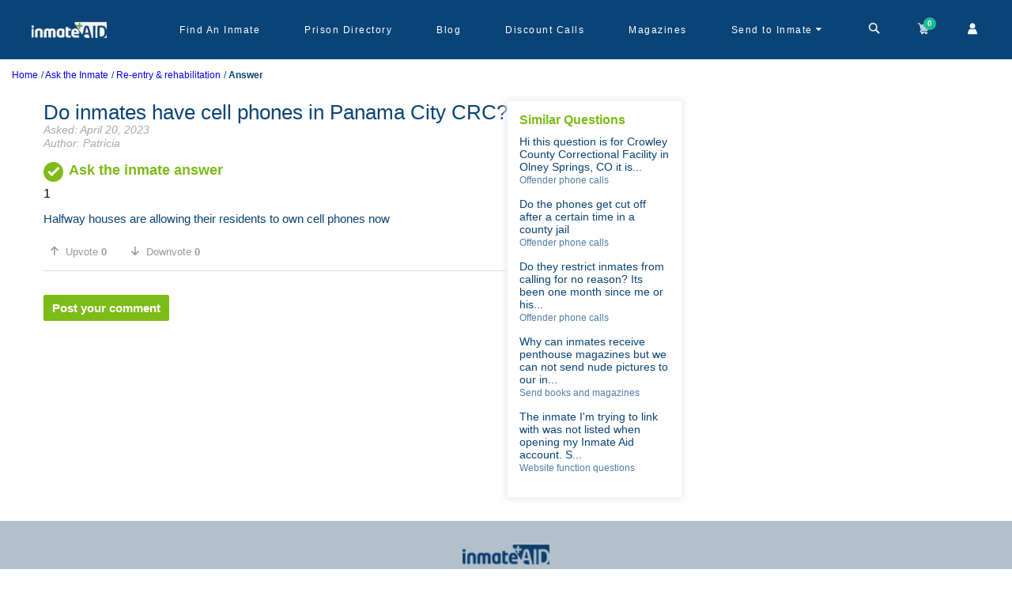

--- FILE ---
content_type: text/html; charset=utf-8
request_url: https://www.inmateaid.com/ask-the-inmate/do-inmates-have-cell-phones-in-panama-city-crc
body_size: 15777
content:
<!doctype html>
<html lang="en" amp>
  <head>
   <title>
        Do inmates have cell phones in Panama City CRC?&#13;
 - Ask the Inmate
    </title>
    <meta name="csrf-param" content="authenticity_token" />
<meta name="csrf-token" content="tpkLIpakzJBGVmZYg66g/MS3h1b5IabPi8uTeJQu5eVheTBp/Pag0+Ed3ZTXtWolxlZLnd+/fqAIHh0SXoQGXA==" />
    <meta charset="utf-8">
    <meta name="amp-experiment-token" content="{copy your token here}">
    <!-- <meta name="amp-experiment-token" content="{copy your token here}"> -->
      <link rel="canonical" href="https://www.inmateaid.com/ask-the-inmate/do-inmates-have-cell-phones-in-panama-city-crc">
    <meta name="viewport" content="width=device-width,minimum-scale=1,initial-scale=1">
    <link rel="icon" type="image/x-icon" href="https://d31xwu2ig4v9vi.cloudfront.net/r_assets/favicon-99681ba6a1cc72e0da0532a16d01f4c0991249a2a8a5c88088c74300242142d6.ico">
          <meta name="description" content="Halfway houses are allowing their residents to own cell phones now
 - InmateAid Answer">
        <meta name="keywords" content="ask question,answer,inmate,probation,parole,sentencing,release,halfway-house,prison violence, money,food,commissary, rdap, sex, inmate phone calls, facility transfer, inmate scams, release,visitation,arrest record,pardon, clemency,immigration,prison food">


    <!-- Open Graph Tags for Facebook and Instagram -->
    <!-- erb -->


    <meta property="og:site_name" content="InmateAid">
    <meta property="og:title" content="Do inmates have cell phones in Panama City CRC?&#13;
 - Ask the Inmate">
    <meta property="og:description" content="Halfway houses are allowing their residents to own cell phones now
 - InmateAid Answer">
    <meta property="og:type" content="website">
    <meta property="og:image" content="https://d3blhdga6ro23n.cloudfront.net/uploads/poster_ad/image/1/logo-dark-c.png">
    <meta property="og:url" content="https://inmateaid.com">

    <!-- Twitter Card Tags -->



    <meta name="twitter:card" content="summary_large_image">
    <meta name="twitter:site" content="@InmateAid">
    <meta name="twitter:title" content="Do inmates have cell phones in Panama City CRC?&#13;
 - Ask the Inmate">
    <meta name="twitter:description" content="Halfway houses are allowing their residents to own cell phones now
 - InmateAid Answer">
    <meta name="twitter:image" content="https://d3blhdga6ro23n.cloudfront.net/uploads/poster_ad/image/1/logo-dark-c.png">

   
    <style amp-custom>@font-face{font-family:'icomoon';src:url(https://d31xwu2ig4v9vi.cloudfront.net/r_assets/icomoon-6a907a9013d76f13cc3d58bec742c3e409166c66f69b16b5f23222f2dd37e905.eot?g3vbtu);src:url(https://d31xwu2ig4v9vi.cloudfront.net/r_assets/icomoon-6a907a9013d76f13cc3d58bec742c3e409166c66f69b16b5f23222f2dd37e905.eot?g3vbtu#iefix) format("embedded-opentype"),url(https://d31xwu2ig4v9vi.cloudfront.net/r_assets/icomoon-c89067d049a77b359d3526801f3d5fc366f55205a9ca2c55d97e9d4bc6e6b078.ttf?g3vbtu) format("truetype"),url(https://d31xwu2ig4v9vi.cloudfront.net/r_assets/icomoon-1e0edc3135046d6f7aca1be0e874e16f7e7a7af7bfbaf7f23a7fcb61cf9a3c73.woff?g3vbtu) format("woff"),url(https://d31xwu2ig4v9vi.cloudfront.net/r_assets/icomoon-be88c2c77c39e0df65ce7cbec951f8e54d3f85cfb957254cb23b71826b20a802.svg?g3vbtu#icomoon) format("svg");font-weight:normal;font-style:normal;font-display:swap}[class^="icon-"],[class*=" icon-"]{font-family:'icomoon';speak:none;font-style:normal;font-weight:normal;font-variant:normal;text-transform:none;line-height:1;-webkit-font-smoothing:antialiased;-moz-osx-font-smoothing:grayscale}@font-face{font-family:'icomoon1';src:url(https://d31xwu2ig4v9vi.cloudfront.net/r_assets/icomoon1-0f5da53efa1e46af198cb80f531576ffbf6d4a96a1b57b2467cdba9fdd46bd0b.eot?raqqd5);src:url(https://d31xwu2ig4v9vi.cloudfront.net/r_assets/icomoon1-0f5da53efa1e46af198cb80f531576ffbf6d4a96a1b57b2467cdba9fdd46bd0b.eot?raqqd5#iefix) format("embedded-opentype"),url(https://d31xwu2ig4v9vi.cloudfront.net/r_assets/icomoon1-3696708c778e10d1602b7254eb979cbd9531f724a4bc20b8a657d3840df96d36.ttf?raqqd5) format("truetype"),url(https://d31xwu2ig4v9vi.cloudfront.net/r_assets/icomoon1-b83a0a8b109cf8d3b55249e5db48f5321406c40747f3eb6b76aeedf555b84322.woff?raqqd5) format("woff"),url(https://d31xwu2ig4v9vi.cloudfront.net/r_assets/icomoon1-2578afed51a89388a5caff58eddefa25a8f6ebd8c2fba5ba245bdd2e3e539202.svg?raqqd5#icomoon1) format("svg");font-weight:normal;font-style:normal;font-display:swap}@font-face{font-family:'font-icons';src:url("https://d31xwu2ig4v9vi.cloudfront.net/font-icons.eot");src:url("https://d31xwu2ig4v9vi.cloudfront.net/font-icons.eot") format("embedded-opentype"),url("https://d31xwu2ig4v9vi.cloudfront.net/font-icons.woff") format("woff"),url("https://d31xwu2ig4v9vi.cloudfront.net/font-icons.ttf") format("truetype"),url("https://d31xwu2ig4v9vi.cloudfront.net/font-icons.svg") format("svg");font-weight:normal;font-style:normal}@font-face{font-family:'star';src:url(https://d31xwu2ig4v9vi.cloudfront.net/r_assets/star-ca35910e22f4733e84641732a67e6575365b1bfb9488718a860598e2dd88ffe1.eot?9ztt8t);src:url(https://d31xwu2ig4v9vi.cloudfront.net/r_assets/star-ca35910e22f4733e84641732a67e6575365b1bfb9488718a860598e2dd88ffe1.eot?9ztt8t#iefix) format("embedded-opentype"),url(https://d31xwu2ig4v9vi.cloudfront.net/r_assets/star-094edaad027e03c64dd3b3ed2ef755861660cfe109807ae374202feca95f4cac.ttf?9ztt8t) format("truetype"),url(https://d31xwu2ig4v9vi.cloudfront.net/r_assets/star-4df8a36f445e6881c67aed9fd4078b6c17425f9e6e482c9a75cefa680793ffac.woff?9ztt8t) format("woff"),url(https://d31xwu2ig4v9vi.cloudfront.net/r_assets/star-882f7fde41413a9d71d6a383417cf41160e12b650540ad2f99b4202045236c83.svg?9ztt8t#icomoon) format("svg");font-weight:normal;font-style:normal;font-display:block}*{-webkit-text-size-adjust:100%}.icon-star-empty,.icon-star-half,.icon-star-full{font-family:"star";speak:none;font-style:normal;font-weight:normal;font-variant:normal;text-transform:none;line-height:1;-webkit-font-smoothing:antialiased;-moz-osx-font-smoothing:grayscale}.icon-star-empty:before{content:"\e9d7"}.icon-star-half:before{content:"\e9d8"}.icon-star-full:before{content:"\e9d9"}.icon-arrow-up2,.icon-arrow-down2{font-family:"icomoon1";speak:none;font-style:normal;font-weight:normal;font-variant:normal;text-transform:none;line-height:1;-webkit-font-smoothing:antialiased;-moz-osx-font-smoothing:grayscale}.icon-arrow-up2:before{content:"\ea3a"}.icon-arrow-down2:before{content:"\ea3e"}.icon-brand:before{content:"\e909"}.icon-money:before{content:"\e90b"}.icon-newspaper-o:before{content:"\e90a"}.icon-close:before{content:"\e908"}.icon-cog:before{content:"\e907"}.icon-sign-out:before{content:"\e906"}.icon-caret-down:before{content:"\e905"}.icon-map-marker:before{content:"\e902"}.icon-child:before{content:"\e903"}.icon-mobile:before{content:"\e904"}.icon-envelope:before{content:"\e901"}.icon-bed:before{content:"\e900"}.icon-file-text:before{content:"\e922"}.icon-cart:before{content:"\e93a"}.icon-phone:before{content:"\e942"}.icon-envelop:before{content:"\e945"}.icon-user:before{content:"\e971"}.icon-search:before{content:"\e986"}.icon-google-plus:before{content:"\ea8b"}.icon-facebook:before{content:"\ea90"}.icon-twitter:before{content:"\ea96"}.icon-times:before{content:"\f2b9"}*{-webkit-text-size-adjust:100%}.row{margin-left:-15px;margin-right:-15px}.col-xs-1,.col-sm-1,.col-md-1,.col-lg-1,.col-xs-2,.col-sm-2,.col-md-2,.col-lg-2,.col-xs-3,.col-sm-3,.col-md-3,.col-lg-3,.col-xs-4,.col-sm-4,.col-md-4,.col-lg-4,.col-xs-5,.col-sm-5,.col-md-5,.col-lg-5,.col-xs-6,.col-sm-6,.col-md-6,.col-lg-6,.col-xs-7,.col-sm-7,.col-md-7,.col-lg-7,.col-xs-8,.col-sm-8,.col-md-8,.col-lg-8,.col-xs-9,.col-sm-9,.col-md-9,.col-lg-9,.col-xs-10,.col-sm-10,.col-md-10,.col-lg-10,.col-xs-11,.col-sm-11,.col-md-11,.col-lg-11,.col-xs-12,.col-sm-12,.col-md-12,.col-lg-12{position:relative;min-height:1px;padding-left:15px;padding-right:15px}.col-xs-1,.col-xs-2,.col-xs-3,.col-xs-4,.col-xs-5,.col-xs-6,.col-xs-7,.col-xs-8,.col-xs-9,.col-xs-10,.col-xs-11,.col-xs-12{float:left}.col-xs-12{width:100%}.col-xs-11{width:91.66666667%}.col-xs-10{width:83.33333333%}.col-xs-9{width:75%}.col-xs-8{width:66.66666667%}.col-xs-7{width:58.33333333%}.col-xs-6{width:50%}.col-xs-5{width:41.66666667%}.col-xs-4{width:33.33333333%}.col-xs-3{width:25%}.col-xs-2{width:16.66666667%}.col-xs-1{width:8.33333333%}@media (min-width: 768px){.col-sm-1,.col-sm-2,.col-sm-3,.col-sm-4,.col-sm-5,.col-sm-6,.col-sm-7,.col-sm-8,.col-sm-9,.col-sm-10,.col-sm-11,.col-sm-12{float:left}.col-sm-12{width:100%}.col-sm-11{width:91.66666667%}.col-sm-10{width:83.33333333%}.col-sm-9{width:75%}.col-sm-8{width:66.66666667%}.col-sm-7{width:58.33333333%}.col-sm-6{width:50%}.col-sm-5{width:41.66666667%}.col-sm-4{width:33.33333333%}.col-sm-3{width:25%}.col-sm-2{width:16.66666667%}.col-sm-1{width:8.33333333%}}@media (min-width: 992px){.col-md-1,.col-md-2,.col-md-3,.col-md-4,.col-md-5,.col-md-6,.col-md-7,.col-md-8,.col-md-9,.col-md-10,.col-md-11,.col-md-12{float:left}.col-md-12{width:100%}.col-md-11{width:91.66666667%}.col-md-10{width:83.33333333%}.col-md-9{width:75%}.col-md-8{width:66.66666667%}.col-md-7{width:58.33333333%}.col-md-6{width:50%}.col-md-5{width:41.66666667%}.col-md-4{width:33.33333333%}.col-md-3{width:25%}.col-md-2{width:16.66666667%}.col-md-1{width:8.33333333%}}@media (min-width: 1200px){.col-lg-1,.col-lg-2,.col-lg-3,.col-lg-4,.col-lg-5,.col-lg-6,.col-lg-7,.col-lg-8,.col-lg-9,.col-lg-10,.col-lg-11,.col-lg-12{float:left}.col-lg-12{width:100%}.col-lg-11{width:91.66666667%}.col-lg-10{width:83.33333333%}.col-lg-9{width:75%}.col-lg-8{width:66.66666667%}.col-lg-7{width:58.33333333%}.col-lg-6{width:50%}.col-lg-5{width:41.66666667%}.col-lg-4{width:33.33333333%}.col-lg-3{width:25%}.col-lg-2{width:16.66666667%}.col-lg-1{width:8.33333333%}}@media (min-width: 768px){.container{width:750px}}@media (min-width: 992px){.container{width:970px}}@media (min-width: 1200px){.container{width:1170px}}@media (min-width: 1200px){.hidden-lg{display:none}}@media (max-width: 1199px) and (min-width: 992px){.hidden-md{display:none}}@media (max-width: 991px) and (min-width: 768px){.hidden-sm{display:none}}@media (max-width: 767px){.hidden-xs{display:none}}.container{margin-right:auto;margin-left:auto;padding-left:15px;padding-right:15px}body{display:flex;flex-direction:column}*{margin:0;padding:0;font-family:'Nunito Sans', sans-serif}.amp-marquee{position:relative;height:40px;width:100%}@keyframes blinking{0%{background-color:#e81313}50%{background-color:#f1564b}100%{background-color:#e81313}}.amp-marquee-wrap{background-color:#b53737;color:#fff;padding:10px;height:40px;width:100%;z-index:900;display:inline-block;overflow:hidden;white-space:nowrap;animation:blinking 2s infinite;-moz-animation:blinking 2s infinite;-webkit-animation:blinking 2s infinite}@media (max-width: 768px){.amp-marquee-wrap{width:auto}}.amp-marquee-wrap p{-moz-animation:marquee 100s linear infinite;-webkit-animation:marquee 100s linear infinite;animation:marquee 100s linear infinite;font-weight:bold}@media (max-width: 768px){.amp-marquee-wrap p{-moz-animation:marquee 30s linear infinite;-webkit-animation:marquee 30s linear infinite;animation:marquee 30s linear infinite}}@-moz-keyframes marquee{0%{transform:translateX(40vh)}100%{transform:translateX(-100%)}}@-webkit-keyframes marquee{0%{transform:translateX(40vh)}100%{transform:translateX(-100%)}}@keyframes marquee{0%{-moz-transform:translateX(40vh);-webkit-transform:translateX(40vh);transform:translateX(40vh)}100%{-moz-transform:translateX(-100%);-webkit-transform:translateX(-100%);transform:translateX(-100%)}}a{text-decoration:none}.amp{min-height:calc(100vh - 230px)}.amp .marqueeeHeader{height:115px;width:100%}@media (max-width: 768px){.amp .marqueeeHeader{height:165px}}.amp .marqueeeHeader_wrap{position:fixed;top:0px;width:100%;z-index:1000}a img{border:none}img{max-width:100%}ul{margin-bottom:0px}*::-moz-placeholder{text-transform:initial}*::-webkit-placeholder{text-transform:initial}*:-ms-placeholder{text-transform:initial}.fa{display:inline-block;font:normal normal normal 14px/1 FontAwesome;font-size:inherit;text-rendering:auto;-webkit-font-smoothing:antialiased;-moz-osx-font-smoothing:grayscale}.fa-search:before{content:"\f002"}#amp-header{background-color:#0a4477;position:relative;height:75px}@media (max-width: 768px){#amp-header{height:120px}}#amp-header .sticky-head{background-color:#0a4477;z-index:1000;height:75px;width:100%}@media (max-width: 768px){#amp-header .sticky-head{height:120px}}#amp-header .navbar-wrapper{max-width:1200px;display:flex;margin:0px auto;height:75px;justify-content:space-between}@media (max-width: 992px){#amp-header .navbar-wrapper{padding:0px 20px}}#amp-header .navbar-wrapper .logo-wrapper{width:14%}#amp-header .navbar-wrapper .menu-wrapper{width:86%;display:flex;justify-content:space-between}@media (max-width: 992px){#amp-header .navbar-wrapper .menu-wrapper{display:none}}#amp-header .navbar-wrapper .menu-wrapper .menu-list{width:86%;height:100%;display:flex;align-items:center}#amp-header .navbar-wrapper .menu-wrapper .menu-list-wrap{display:flex;list-style:none;font-family:'Nunito Sans', sans-serif;width:96%;height:100%;justify-content:space-between}#amp-header .navbar-wrapper .menu-wrapper .menu-list-wrap li{position:relative;height:100%;cursor:pointer;display:flex;align-items:center;padding:0px 19px}#amp-header .navbar-wrapper .menu-wrapper .menu-list-wrap li a{color:#fff;font-size:12px;text-decoration:unset;letter-spacing:1.5px}#amp-header .navbar-wrapper .menu-wrapper .menu-list-wrap li:hover a{color:#fffc}#amp-header .navbar-wrapper .menu-wrapper .menu-list-wrap li .dropdown-warp{width:254px;min-height:150px;background-color:#fff;position:absolute;z-index:100;left:-48px;top:60px;border-radius:5px;visibility:hidden}#amp-header .navbar-wrapper .menu-wrapper .menu-list-wrap li .dropdown-warp ul{list-style:none;padding:20px;display:flex;flex-direction:column;justify-content:center}#amp-header .navbar-wrapper .menu-wrapper .menu-list-wrap li .dropdown-warp ul li{display:block;padding:8px 0px}#amp-header .navbar-wrapper .menu-wrapper .menu-list-wrap li .dropdown-warp ul li a{color:#1f8de6;font-size:12px}#amp-header .navbar-wrapper .menu-wrapper .menu-list-wrap li .dropdown-warp:before{content:'';position:absolute;top:4px;right:90px;width:0;height:0;border-top:70px solid #FFFFFF;border-right:70px solid #FFFFFF;border-bottom:6px solid transparent;border-left:6px solid transparent;-webkit-transform:rotate(-45deg);transform:rotate(-45deg)}#amp-header .navbar-wrapper .menu-wrapper .menu-list-wrap li:hover .dropdown-warp{visibility:visible;transform:scale(1);transition:all 0.15s ease-out 0s}#amp-header .navbar-wrapper .menu-wrapper .account-header-wrap{position:relative;padding:0px 10px;height:75px;display:flex;align-items:center;cursor:pointer}#amp-header .navbar-wrapper .menu-wrapper .account-header-wrap .icon-caret-down:before{content:"\e905";color:#fff;cursor:pointer}#amp-header .navbar-wrapper .menu-wrapper .account-header-wrap .dropdown-warp{width:195px;max-height:140px;background-color:#fff;position:absolute;z-index:100;left:-63px;top:67px;border-radius:5px;visibility:hidden}#amp-header .navbar-wrapper .menu-wrapper .account-header-wrap .dropdown-warp ul{list-style:none;padding:20px 10px;display:flex;flex-direction:column;justify-content:center}#amp-header .navbar-wrapper .menu-wrapper .account-header-wrap .dropdown-warp ul li{display:block;padding:8px 0px}#amp-header .navbar-wrapper .menu-wrapper .account-header-wrap .dropdown-warp ul li a{color:#1f8de6;font-size:12px}#amp-header .navbar-wrapper .menu-wrapper .account-header-wrap .dropdown-warp:before{content:'';position:absolute;top:4px;right:64px;width:0;height:0;border-top:70px solid #FFFFFF;border-right:70px solid #FFFFFF;border-bottom:6px solid transparent;border-left:6px solid transparent;-webkit-transform:rotate(-45deg);transform:rotate(-45deg)}#amp-header .navbar-wrapper .menu-wrapper .account-header-wrap:hover .dropdown-warp{visibility:visible;transform:scale(1);transition:all 0.15s ease-out 0s}#amp-header .navbar-wrapper .menu-wrapper .top-cart-wrap{width:14%;height:75px;display:flex;align-items:center;justify-content:space-between}#amp-header .navbar-wrapper .menu-wrapper .top-cart-wrap a{color:#fff;text-decoration:unset;position:relative;cursor:pointer}#amp-header .navbar-wrapper .menu-wrapper .top-cart-wrap a .badge{display:block;position:absolute;top:-4px;left:auto;right:-6px;font-size:10px;color:#FFF;text-shadow:1px 1px 1px rgba(0,0,0,0.2);width:16px;height:16px;line-height:16px;text-align:center;background-color:#1ABC9C;border-radius:50%;font-weight:bold}#amp-header .navbar-wrapper .menu-mobile-wrap{display:none}@media (max-width: 992px){#amp-header .navbar-wrapper .menu-mobile-wrap{height:100%;display:flex;align-items:center;color:#fff;font-size:22px;cursor:pointer}}#amp-header .mobile-cart-wrap{background-color:#2284d2}#amp-header .mobile-cart-wrap .icons-mobile-wrap{height:50px;align-items:center;justify-content:space-between;color:#fff;font-weight:bold;display:none}@media (max-width: 992px){#amp-header .mobile-cart-wrap .icons-mobile-wrap{display:flex}}#amp-header .mobile-cart-wrap .icons-mobile-wrap .cart-menu{width:33%;border-right:1px solid #ccc;text-align:center;font-size:14px;font-family:'Nunito Sans', sans-serif;cursor:pointer;display:flex;align-items:center;justify-content:center;position:relative}#amp-header .mobile-cart-wrap .icons-mobile-wrap .cart-menu i{padding-right:5px}#amp-header .mobile-cart-wrap .icons-mobile-wrap .cart-menu .icon-caret-down:before{padding:0px 4px}#amp-header .mobile-cart-wrap .icons-mobile-wrap .cart-menu .dropdown-warp{width:145px;min-height:100px;background-color:#fff;position:absolute;z-index:100;left:-42px;top:36px;border-radius:5px;visibility:hidden}@media (max-width: 992px) and (min-width: 768px){#amp-header .mobile-cart-wrap .icons-mobile-wrap .cart-menu .dropdown-warp{left:80px}}#amp-header .mobile-cart-wrap .icons-mobile-wrap .cart-menu .dropdown-warp ul{list-style:none;padding:20px 10px;display:flex;flex-direction:column;justify-content:center}#amp-header .mobile-cart-wrap .icons-mobile-wrap .cart-menu .dropdown-warp ul li{display:block;padding:4px 0px}#amp-header .mobile-cart-wrap .icons-mobile-wrap .cart-menu .dropdown-warp ul li a{color:#1f8de6;font-size:12px;display:block;text-align:left}#amp-header .mobile-cart-wrap .icons-mobile-wrap .cart-menu .dropdown-warp:before{content:'';position:absolute;top:4px;right:37px;width:0;height:0;border-top:55px solid #FFFFFF;border-right:55px solid #FFFFFF;border-bottom:6px solid transparent;border-left:6px solid transparent;-webkit-transform:rotate(-45deg);transform:rotate(-45deg);z-index:-1}#amp-header .mobile-cart-wrap .icons-mobile-wrap .cart-menu:hover .dropdown-warp{visibility:visible;transform:scale(1);transition:all 0.15s ease-out 0s}#amp-header .mobile-cart-wrap .icons-mobile-wrap .cart-menu a{color:#fff;display:flex;align-items:center}#amp-header .mobile-cart-wrap .icons-mobile-wrap .cart-menu amp-img{margin:0px 4px}#amp-header .mobile-cart-wrap .icons-mobile-wrap .cart-menu .cart-img{position:relative}#amp-header .mobile-cart-wrap .icons-mobile-wrap .cart-menu .cart-number{display:flex;position:absolute;top:-14px;right:-4px;font-size:10px;color:#FFF;width:18px;height:18px;background-color:#1ABC9C;border-radius:50%;align-items:center;justify-content:center}#amp-header .mobile-cart-wrap .icons-mobile-wrap .cart-menu:last-child{border-right:unset}#amp-header .mobile-cart-wrap .categories-wrapper{padding:8px;position:relative}#amp-header .mobile-cart-wrap .categories-wrapper .heading{color:#fff;font-size:15px;text-align:center;font-weight:bold;font-family:sans-serif;padding:0px 0px 5px}#amp-header .mobile-cart-wrap .categories-wrapper .search-by-filter{display:flex;width:280px;flex-wrap:wrap;justify-content:center;margin:0px auto}#amp-header .mobile-cart-wrap .categories-wrapper .search-by-filter input[type=radio]{display:none}#amp-header .mobile-cart-wrap .categories-wrapper .search-by-filter .filters-btn{padding:3px 10px;background-color:#0a67b7;color:#fff;margin:0px 5px 5px 0px;border-radius:15px;font-size:12px;font-weight:bold}#amp-header .mobile-cart-wrap .categories-wrapper .search-by-filter input[type=radio]:checked+label{background-color:#76a21d}#amp-header .mobile-cart-wrap .categories-wrapper .search-input{text-align:center;position:relative;width:300px;margin:0px auto}#amp-header .mobile-cart-wrap .categories-wrapper .search-input input{padding:10px 20px;background-color:#fff;width:300px;border-radius:10px}#amp-header .mobile-cart-wrap .categories-wrapper .search-input .search-icon{position:absolute;top:8px;right:12px;background:transparent;border:unset;background:unset}#amp-header .mobile-cart-wrap .categories-wrapper .search-input .search-icon i{color:#208de5;font-size:20px}#amp-header .mobile-cart-wrap .categories-wrapper .close-btn-search{position:absolute;right:8px;top:8px;width:32px;height:32px}#amp-header .mobile-cart-wrap .categories-wrapper .close-btn-search:before,#amp-header .mobile-cart-wrap .categories-wrapper .close-btn-search:after{position:absolute;left:15px;content:' ';height:24px;width:2px;background-color:#fff}#amp-header .mobile-cart-wrap .categories-wrapper .close-btn-search:before{transform:rotate(45deg)}#amp-header .mobile-cart-wrap .categories-wrapper .close-btn-search:after{transform:rotate(-45deg)}#amp-header .menu-pop-up{background-color:#fff;border-radius:6px;width:92%;position:absolute;top:15px;z-index:100;left:15px;font-family:sans-serif}@media (max-width: 768px){#amp-header .menu-pop-up{background-color:rgba(0,0,0,0.9);position:absolute;top:0px;right:0px;left:unset;height:100%}}#amp-header .menu-pop-up ul{list-style:none;padding:0px 15px}@media (max-width: 768px){#amp-header .menu-pop-up ul{padding:0px 35px 20px}}#amp-header .menu-pop-up ul li{padding:3px 0px}@media (max-width: 768px){#amp-header .menu-pop-up ul li{padding:13px 0px}}#amp-header .menu-pop-up ul li a{color:#ccc;font-size:12px}@media (max-width: 768px){#amp-header .menu-pop-up ul li a{font-size:18px}}#amp-header .menu-pop-up .popup-close{position:absolute;right:15px;top:25px;width:32px;height:32px}#amp-header .menu-pop-up .popup-close:before,#amp-header .menu-pop-up .popup-close:after{position:absolute;left:15px;content:' ';height:24px;width:2px;background-color:#208de5}#amp-header .menu-pop-up .popup-close:before{transform:rotate(45deg);background-color:#ccc}#amp-header .menu-pop-up .popup-close:after{transform:rotate(-45deg);background-color:#ccc}@media (max-width: 768px){#amp-header .menu-pop-up-img{padding-left:35px}}#amp-header #search-web-wrap{width:88%;display:flex;align-items:center;position:relative;justify-content:center}#amp-header #search-web-wrap .cross-time{position:absolute;right:8px;top:8px;width:32px;height:32px}#amp-header #search-web-wrap .cross-time:before,#amp-header #search-web-wrap .cross-time:after{position:absolute;left:15px;content:' ';height:24px;width:2px;background-color:#fff;color:#fff;top:15px}#amp-header #search-web-wrap .cross-time:before{transform:rotate(45deg)}#amp-header #search-web-wrap .cross-time:after{transform:rotate(-45deg)}#amp-header #search-web-wrap select{border:unset;height:32px;padding:0px 10px;border-radius:5px 0px 0px 5px;background-color:#f1eeee;color:#67b1ed;font-size:13px;font-weight:bold}#amp-header #search-web-wrap .input-field{position:relative}#amp-header #search-web-wrap .input-field input{width:450px;height:32px;padding:0px 10px;border:unset;border-radius:0px 5px 5px 0px}#amp-header #search-web-wrap .input-field .search-icon{position:absolute;position:absolute;top:9px;right:8px;color:#67b1ed;border:unset;background-color:unset}#amp-header #search-web-wrap .cross-time{position:absolute;color:#fff;right:0;font-family:sans-serif;cursor:pointer}.flash-wrap{text-align:center;padding:12px;position:absolute;top:0;width:100%;background:#4CAF50;color:#fff;z-index:1000}.flash-wrap .icon-checkmark{position:absolute;left:20px;cursor:pointer;width:20px;height:20px;border-radius:50%;display:flex;justify-content:center;align-items:center;font-size:10px;font-weight:bold}.flash-wrap .icon-close{position:absolute;right:20px;cursor:pointer;width:15px;height:15px;border-radius:50%;display:flex;justify-content:center;align-items:center;font-size:10px;top:10px}.error .icon-checkmark{border:3px solid #d9605e;color:#d9605e}.error .icon-close{color:#f2cece;background-color:#d35d5d}.notice .icon-checkmark{border:3px solid #5db75d;color:#5db75d}.notice .icon-close{background:#5db75d;color:#d5edcd}.notice{color:#5db75d;background-color:#d5edcd}.error{color:#d35d5d;background-color:#f2cece}.clearfix:before,.clearfix:after,.row:before,.row:after{content:" ";display:table}.clearfix:after,.row:after{clear:both}#footer-amp{position:relative;background-color:#DEF0FF;height:auto}#copyrights{padding:30px 0 20px;background-color:#DDD;font-size:14px;line-height:1.8;height:100%}#copyrights .logo-wrap{text-align:center}#copyrights .link-list-wrap{display:flex;max-width:1000px;flex-wrap:wrap;margin:0px auto;justify-content:center;padding:10px 0px}#copyrights .link-list-wrap .menu-list-name{margin:8px 0px}#copyrights .link-list-wrap .menu-list-name a{color:#094477;font-family:sans-serif;padding:4px 0px;text-decoration:none}#copyrights .link-list-wrap .menu-list-name:after{content:'/';padding:0px 10px;color:#094477}#copyrights .link-list-wrap .menu-list-name:last-child:after{content:" "}#copyrights .footer-socialicons-wrap{display:flex;justify-content:center;align-items:center;margin:10px 0px}#copyrights .footer-socialicons-wrap a{padding:0px 10px}#copyrights .footer-copyright{text-align:center;color:#094477;font-family:sans-serif;font-size:19px;line-height:1}.center-seal{display:flex;justify-content:center;align-items:center;height:10vh}#footer-amp .dark{background-color:#becbd4;color:#444;border-top-color:rgba(0,0,0,0.2)}.dark #copyrights{background-color:rgba(0,0,0,0.2);color:rgba(0,0,0,0.5);text-shadow:1px 1px 1px rgba(0,0,0,0.1)}*{-webkit-box-sizing:border-box;-moz-box-sizing:border-box;box-sizing:border-box}@media only screen and (max-width: 768px){#footer{height:430px;min-height:430px}}.noborder{border:none}.nopadding{padding:0}.pb-box{position:relative;margin-top:20px;padding:0 0 0 80px}.pb-box:first-child{margin-top:0}.pb-box .pb-icon{display:block;position:absolute;width:100%;height:45px;top:0;left:0}.pb-box .pb-icon a,.pb-box .pb-icon i,.pb-box .pb-icon img{display:block;position:relative;width:100%;height:100%;color:#FFF}.apb-box .apb-icon a,.apb-box .apb-icon i{display:block;position:relative;width:100%;height:100%;color:#FFF}.pb-box .pb-icon a,.pb-box .pb-icon i,.pb-box .pb-icon img::after{background:url("https://d31xwu2ig4v9vi.cloudfront.net/home/arrow-right.png");background-repeat:no-repeat;background-attachment:scroll;background-position:100% 100%;background-size:contain;background-color:transparent}.apb-box .apb-icon a,.apb-box .apb-icon i{background:url("https://d31xwu2ig4v9vi.cloudfront.net/r_assets/home/blue-btn-ef632d2b40c04caaafedbd46ada31a5dd07438302736178bf9d296c4e16a479f.png");background-repeat:no-repeat;background-attachment:scroll;background-position:100% 100%;background-size:contain;background-color:transparent}.pb-box .pb-icon a,.pb-box .pb-icon i{background:url("https://d31xwu2ig4v9vi.cloudfront.net/r_assets/home/blue-btn-ef632d2b40c04caaafedbd46ada31a5dd07438302736178bf9d296c4e16a479f.png");background-repeat:no-repeat;background-attachment:scroll;background-position:100% 100%;background-size:contain;background-color:transparent}.pb-box .pb-icon a,.pb-box .pb-icon i{background:url("https://d31xwu2ig4v9vi.cloudfront.net/r_assets/home/arrow-4a1797d5bc35062338069bc1201e8ca0c33e42a6cad9640bea733ea547605bfa.png");background-repeat:no-repeat;background-attachment:scroll;background-position:100% 100%;background-size:contain;background-color:transparent;border-radius:3px;padding:0}.apb-box .apb-icon a{background:url("https://d31xwu2ig4v9vi.cloudfront.net/r_assets/home/blue-btn-ef632d2b40c04caaafedbd46ada31a5dd07438302736178bf9d296c4e16a479f.png");background-repeat:no-repeat;background-attachment:scroll;background-position:100% 100%;background-size:contain;background-color:transparent;border-radius:3px;padding:0}.pb-box .pb-icon i,.pb-box .pb-icon img{border-radius:50%;background-color:#749a02}.pb-box .pb-icon i{font-size:14px;text-align:left;line-height:24px;padding-left:20px}.apb-box .apb-icon i{font-style:normal;font-weight:500;font-size:14px;text-align:left;line-height:24px;padding-left:20px}.color-gre{background-color:#97C1E9}.pb-box.pb-rounded .pb-icon{border-radius:3px}.apb-box.apb-rounded .apb-icon{border-radius:3px}.pb-box.pb-rounded .pb-icon i,.pb-box.pb-rounded .pb-icon img{border-radius:3px}.apb-box.apb-rounded .apb-icon i{border-radius:3px}.pb-box.pb-light .pb-icon i,.pb-box.pb-light .pb-icon img{background-color:#76a21d;color:#fff}.apb-box.apb-light .apb-icon i{background-color:#76a21d;color:#fff}.pb-box.pb-light .pb-icon i{line-height:45px;font-style:normal}.pb-effect .pb-icon i{z-index:1}.apb-effect .apb-icon i{z-index:1}.pb-effect .pb-icon i:after{pointer-events:none;position:absolute;width:100%;height:100%;border-radius:50%;content:'';-webkit-box-sizing:content-box;-moz-box-sizing:content-box;box-sizing:content-box}.apb-effect .apb-icon i:after{pointer-events:none;position:absolute;width:100%;height:100%;border-radius:50%;content:'';-webkit-box-sizing:content-box;-moz-box-sizing:content-box;box-sizing:content-box}.pb-rounded.pb-effect .pb-icon i:after{border-radius:3px}.apb-rounded.apb-effect .apb-icon i:after{border-radius:3px}.pb-effect .pb-icon i{-webkit-transition:background-color 0.3s, color 0.3s;-o-transition:background-color 0.3s, color 0.3s;transition:background-color 0.3s, color 0.3s}.apb-effect .apb-icon i{-webkit-transition:background-color 0.3s, color 0.3s;-o-transition:background-color 0.3s, color 0.3s;transition:background-color 0.3s, color 0.3s}.pb-effect .pb-icon i:after{top:-3px;left:-3px;padding:3px;box-shadow:0 0 0 3px #0a4477;-webkit-transition:-webkit-transform 0.3s, opacity 0.3s;-webkit-transform:scale(0.8);-moz-transition:-moz-transform 0.3s, opacity 0.3s;-moz-transform:scale(0.8);-ms-transform:scale(0.8);transition:transform 0.3s, opacity 0.3s;transform:scale(0.8);opacity:0}.apb-effect .apb-icon i:after{top:-3px;left:-3px;padding:3px;box-shadow:0 0 0 3px #0a4477;-webkit-transition:-webkit-transform 0.3s, opacity 0.3s;-webkit-transform:scale(0.8);-moz-transition:-moz-transform 0.3s, opacity 0.3s;-moz-transform:scale(0.8);-ms-transform:scale(0.8);transition:transform 0.3s, opacity 0.3s;transform:scale(0.8);opacity:0}.pb-effect .pb-icon i:hover,.pb-effect:hover .pb-icon i{background-color:#749a02;color:#FFF}.apb-effect .apb-icon i:hover,.apb-effect:hover .apb-icon i{background-color:#749a02;color:#FFF}.pb-effect .pb-icon i:hover,.pb-effect:hover .pb-icon i{background-color:#749a02;color:#FFF}.apb-effect .apb-icon i:hover,.apb-effect:hover .apb-icon i{background-color:#749a02;color:#FFF}.pb-effect .pb-icon i:hover:after,.pb-effect:hover .pb-icon i:after{-webkit-transform:scale(1);-moz-transform:scale(1);-ms-transform:scale(1);transform:scale(1);opacity:1}.apb-effect .apb-icon i:hover:after,.apb-effect:hover .apb-icon i:after{-webkit-transform:scale(1);-moz-transform:scale(1);-ms-transform:scale(1);transform:scale(1);opacity:1}.i-alt{background-image:url("https://d31xwu2ig4v9vi.cloudfront.net/r_assets/home/icons/iconalt-361017d06db35a5760aca46eb1d07db22ea1b3389c1ce52ee5e21973dc67a307.svg");background-position:center center;background-size:100% 100%}.sidebar-widgets-wrap{position:relative}.facility-panel .sidebarpb ul li{display:inline-block;padding:13px 4px}.facility-panel .sidebarpb ul li{display:inline-block;width:49%}.facility-panel .sidebarpb{margin-top:15px}.facility-panel .sidebarpb .apb-box .apb-icon,.facility-panel .sidebarpb .pb-box .pb-icon{height:45px}.facility-panel .sidebar-widgets-wrap{height:100%;margin:0 auto;overflow:initial;position:relative}.facility-panel .sidebar-widgets-wrap{display:block}#connect-mg-btn{border:medium none;height:auto;width:113px;padding-top:6px;margin-left:-7px}@media screen and (max-width: 1024px){.facility-page .facility-panel .sidebarpb ul li{width:100%}.prison-facility-details{max-height:auto}}@media screen and (max-width: 767px){.sidebar-widgets-wrap{display:none}.sidebarpb{display:block}}.amp-container{margin-right:auto;margin-left:auto;padding-left:40px;padding-right:40px;background-color:#F3F4F9;height:100%}.amp-breadscrum-container{padding:10px 0}.amp-breadscrum li{display:inline-block;color:#0a4477;font-size:12px}.amp-breadscrum li a:visited{color:#0a4477}.amp-breadscrum li:before{content:" / "}.amp-breadscrum li:first-child:before{content:""}.text-right{text-align:right}.question-time{color:#bbbbbb;font-size:14px;padding:15px 35px 10px 15px}.faq-clock{background:url("https://d31xwu2ig4v9vi.cloudfront.net/r_assets/clock-25c202c975a01fddf00898486f16aa2dcbe381973be25eef080db21007424484.png") no-repeat;background-size:15px;padding-left:20px}.similar-questions{margin:5px 0 48px;padding:0 0 0 15px;list-style:none;display:inline-block;width:100%;float:left}.similar-questions .title{color:#495970;font-size:16px}.similar-questions li{margin:0 0 15px;border-bottom:1px solid #ccc}.similar-questions a{color:#40b6db}.similar-questions a.similar-question-category{color:#495970;font-style:italic;font-size:14px;padding-top:3px}.question-bit{border:1px solid #eef0f3;border-radius:4px;margin-bottom:20px;background:white;text-align:justify}.question-bit .heading h1{display:inline;font-size:16px;color:#495970}.question-bit .question-title{font-size:18px;line-height:120%;color:#495970;border-left:2px solid #27b0d8;margin:0 0 20px -1px;padding:0 20px}.askQuest{color:#333;font-family:montserrat,sans-serif;font-size:16px;font-weight:normal;line-height:150%;margin:20px 0 28px 0px}.answer-bit{position:relative;margin-bottom:30px}.answer-header{background-color:#e7f2d3;border-top-left-radius:3px;border-top-right-radius:3px;color:#495970;border:1px solid #d9e6c9;padding:15px 20px;font-size:20px}.answer-bit .content{background:white;border-bottom-left-radius:3px;border-bottom-right-radius:3px;border:1px solid #eef0f3;padding:20px 30px 10px;min-height:120px}.answer-clipboard{display:inline;float:left;height:70px;width:51px;margin:0 15px 10px 0;background:url("https://d31xwu2ig4v9vi.cloudfront.net/r_assets/askinmate/answer-clipboard-d5144571dff98de2e65a1a6c13b3cad58bfc6137608a4e5bb09468b590b0087e.png") no-repeat center}.answer-bit .answer-body{display:inline-block;width:calc(100% - 70px);vertical-align:middle;text-align:justify}.answer-body p{line-height:150%}.full-box{background:#fff none repeat scroll 0 0;border-radius:3px;display:block;padding:10px 20px 25px}.sidebarpb ul li{display:inline-block;width:49%;padding:13px 4px}.question-bit .heading{padding:15px;font-size:15px;color:#495970}@media (max-width: 992px){.amp-top-ad,.similar-questions-wrapper{display:none}}@media (max-width: 600px){.sidebarpb ul li{width:100%}.amp-container{padding-left:10px;padding-right:10px}.answer-bit .answer-body{display:block;width:100%}}@media (min-width: 992px){.similar-questions-mob-wrapper{display:none}}.reply-section{margin-left:20px;padding:10px;background:#eeeeee;margin-right:10px;margin-top:5px;color:#999;border-radius:5px}.ati-bg{background:#fff}.breadcrumb-wrapper{width:100%;padding:0 15px}.container{max-width:1170px;margin:0 auto}@media (min-width: 992px){.container{width:100%}}.ati-wrapper{display:flex;padding:0 0 30px;font-family:"Montserrat", sans-serif}.left-wrapper{width:calc( 100% - 220px);padding-right:60px}.right-wrapper{width:220px}.question-wrapper{padding:15px 0}.question{color:#0a4376;font-size:26px;line-height:1.1;margin:0;font-family:"Montserrat", sans-serif;font-weight:300}.question-date{color:#999;font-size:12px;margin-top:8px}.answer-wrapper{padding:15px 0}.answer-label{color:#7dbb16;font-size:18px;font-weight:bold;position:relative;padding-left:32px;margin-bottom:10px;font-family:"Montserrat", sans-serif}.tick-mark{width:25px;height:25px;border-radius:50%;background:#7dbb16;position:absolute;left:0;top:0}.tick-mark:before{position:absolute;height:14px;width:3px;background:#fff;content:'';left:13px;top:5px;transform:rotate(45deg)}.tick-mark:after{position:absolute;height:6px;width:3px;background:#fff;content:'';left:7px;top:11px;transform:rotate(-45deg)}.answer{color:#0a4376;font-size:16px;font-family:"Montserrat", sans-serif}.answer .markdown_to_html p{font-family:"Montserrat", sans-serif;color:#0a4376;font-weight:400;line-height:1.7;font-size:15px}.score-section{display:flex;padding:10px 0 0}.score-section.same-user .score-item{pointer-events:none}.score-item{margin-right:15px;border:0;padding:5px 7px;font-size:13px;background:transparent;color:#999;cursor:pointer}.score-item i{padding-right:4px}.score-label{font-family:"Montserrat", sans-serif;font-size:12px;font-style:italic;color:#999}.score-value{font-weight:bold;font-family:"Montserrat", sans-serif}.upvote:hover,.downvote:hover{color:#999;background:#fff;border-radius:10px;box-shadow:0px 1px 5px 1px #aaa}.upvote1:hover,.downvote1:hover{color:#999;background:#fff;border-radius:10px;box-shadow:0px 1px 5px 1px #aaa}.comment-form-wrapper{padding:25px 0 15px;border-top:1px solid #ddd}.comment-input{padding:10px;border:1px solid #ddd;width:80%;min-height:100px;font-size:14px;resize:none;font-family:"Montserrat", sans-serif}.post-comment-btn{display:block;margin-top:5px;background:#7dbb16;border:1px solid #7dbb16;color:#fff;font-weight:bold;border-radius:2px;padding:7px 10px;font-size:15px;font-family:"Montserrat", sans-serif;cursor:pointer}.comment-list-wrapper{padding:15px 0}.comment-list-wrapper .answer-wrapper{padding-left:20px}.comment-list-wrapper .answer-wrapper:nth-child(odd){background:#f7f7f7}.comment-list-wrapper .answer-wrapper:nth-child(odd) .replace-upvote-score-value{background:#f7f7f7}.comment-list-wrapper .answer-wrapper:nth-child(odd) .replace-downvote-score-value{background:#f7f7f7}.comment-label{color:#0a4376;font-size:24px;font-weight:bold;font-family:"Montserrat", sans-serif;border-bottom:1px solid #ddd}.similar-question-list{box-shadow:0px 0px 8px 3px #eee;padding:15px;margin-top:15px}.similar-question-heading{color:#7dbb16;font-weight:bold;font-size:16px;margin-bottom:10px;font-family:"Montserrat", sans-serif}.similar-question-item{margin-bottom:15px}.similar-question{color:#0a4376;font-weight:300;font-size:14px;font-family:"Montserrat", sans-serif}.similar-question-category{font-size:12px;margin-top:2px;color:#507da6;font-family:"Montserrat", sans-serif}.show-date-wrap{font-size:14px;color:#a9a9a9;font-style:italic}.hidden-radio{opacity:0;position:absolute}.amp-vote-wrapper{position:relative}.replace-upvote-score-value{position:absolute;top:2%;font-size:13px;color:#999;background:#fff;padding:2px;cursor:pointer;left:32%}.replace-downvote-score-value{position:absolute;top:0;right:20px;font-size:13px;color:#999;background:#fff;padding:2px;cursor:pointer}.lightbox-wrapper{background:rgba(0,0,0,0.5)}.lightbox-item{background:#fff;width:40%;position:absolute;left:0;right:0;top:0;bottom:0;height:300px;padding:25px;margin:auto;border-radius:5px}.lightbox-item .close{position:absolute;top:10px;right:20px;border:0;background:#FFF;font-size:20px;color:#999}.lightbox-overlay{position:absolute;top:0;bottom:0;left:0;right:0}.nav-tabs{padding:0 15px;margin-bottom:15px}.lightbox-item .form-group.col-md-12{margin-bottom:15px}.lightbox-item .form-group.col-md-12 label{font-size:12px}.login{background:#7dbb16;border:1px solid #7dbb16;color:#fff;font-weight:bold;border-radius:2px;padding:7px 10px;font-size:15px;font-family:"Montserrat", sans-serif;cursor:pointer}.schema-hidden{display:none}.ati-mag-banner{max-width:80%}@media only screen and (max-width: 768px){.ati-mag-banner{max-width:100%}}@media only screen and (max-width: 992px){.ati-wrapper{flex-direction:column;padding:0 15px}.ati-wrapper .left-wrapper{padding-right:0;padding-bottom:30px;width:100%}.ati-wrapper .right-wrapper{width:100%}.lightbox-item{width:90%}}.open-button{color:white;border:none;cursor:pointer;opacity:0.8;position:fixed;bottom:23px;right:28px;width:440px;height:52px;font-weight:bold;z-index:10000;display:flex;justify-content:space-between}.open-button .leftbox{width:380px;height:52px;background:#52bad5;position:relative;border-radius:5px;display:flex;align-items:center;justify-content:center;font-size:13px}.open-button .leftbox .sidearrow{content:"";display:block;position:absolute;height:0;width:0;border-top:5px solid transparent;border-bottom:5px solid transparent;border-left:6px solid #52bad5;top:50%;right:-6px;margin-top:-4px}.open-button .rightbox{width:50px;height:50px;background:linear-gradient(to bottom, #61dfa6 0, #12e5ee 100%);border-radius:50%}.open-button .rightbox amp-img{border-radius:50%;display:flex;justify-content:center;align-items:center}.question{color:#0a4376;font-size:26px;line-height:1.1;margin:0;font-family:"Montserrat", sans-serif}.question.with-heading{font-weight:600;border-bottom:1px solid #eee;padding-bottom:5px}.question.with-description{font-size:22px;margin-top:10px}.open-button{color:white;border:none;cursor:pointer;opacity:0.8;position:fixed;bottom:23px;right:28px;width:440px;height:52px;font-weight:bold;z-index:10000;display:flex;justify-content:space-between}.open-button .leftbox{width:380px;height:52px;background:#52bad5;position:relative;border-radius:5px;display:flex;align-items:center;justify-content:center;font-size:13px}.open-button .leftbox .sidearrow{content:"";display:block;position:absolute;height:0;width:0;border-top:5px solid transparent;border-bottom:5px solid transparent;border-left:6px solid #52bad5;top:50%;right:-6px;margin-top:-4px}.open-button .rightbox{width:50px;height:50px;background:linear-gradient(to bottom, #61dfa6 0, #12e5ee 100%);border-radius:50%}.open-button .rightbox amp-img{border-radius:50%;display:flex;justify-content:center;align-items:center}.loginTitle{color:#000;font-weight:bold;margin-bottom:20px;display:block;font-size:22px}#login .form-group.col-md-12{padding:unset}#login .form-group.col-md-12 input[type="password"],#login .form-group.col-md-12 input[type="email"]{padding:10px;width:100%;border-radius:5px;border:1px solid #ccc}.lightbox-item .form-group.col-md-12 label{display:block;padding-bottom:4px}@media (max-width: 768px){.menu-list-name{height:34px}}@media (max-width: 768px){.similar-question-category{height:36px;display:flex;align-items:center}}.faqAnswerMarkdown .markdown_to_html{word-break:break-all;line-height:1.5;padding:10px 0px}@media (max-width: 767px){.hidden-xs{display:none}.visible-xs{display:block}.sidebar-widgets-wrap{display:block}}@media (min-width: 768px) and (max-width: 991px){.hidden-sm{display:none}.visible-sm{display:block}.visible-xs{display:none}}@media (min-width: 992px) and (max-width: 1199px){.hidden-md{display:none}.visible-md{display:block}.visible-xs{display:none}}@media (min-width: 1200px){.hidden-lg{display:none}}@media (min-width: 1301px){.mini-lap{display:none}}
</style>
    <script async src="https://cdn.ampproject.org/v0.js"></script>
      <script async custom-element="amp-ad" src="https://cdn.ampproject.org/v0/amp-ad-0.1.js"></script>
      <script async custom-element="amp-sticky-ad" src="https://cdn.ampproject.org/v0/amp-sticky-ad-1.0.js"></script>
      <script async custom-element="amp-auto-ads" src="https://cdn.ampproject.org/v0/amp-auto-ads-0.1.js">
      </script>
      <script async custom-element="amp-iframe" src="https://cdn.ampproject.org/v0/amp-iframe-0.1.js"></script>
     <script async custom-element="amp-form" src="https://cdn.ampproject.org/v0/amp-form-0.1.js"></script>
     <!-- <script async custom-element="amp-script" src="https://cdn.ampproject.org/v0/amp-script-0.1.js"></script> -->
     <script async custom-element="amp-sidebar" src="https://cdn.ampproject.org/v0/amp-sidebar-0.1.js"></script>
     <script async custom-element="amp-accordion" src="https://cdn.ampproject.org/v0/amp-accordion-0.1.js"></script>
     <script async custom-element="amp-carousel" src="https://cdn.ampproject.org/v0/amp-carousel-0.1.js"></script>
     <script async custom-element="amp-lightbox" src="https://cdn.ampproject.org/v0/amp-lightbox-0.1.js"></script>
     <script async custom-template="amp-mustache" src="https://cdn.ampproject.org/v0/amp-mustache-0.2.js"></script>
     <script async custom-element="amp-image-lightbox" src="https://cdn.ampproject.org/v0/amp-image-lightbox-0.1.js"></script>
     <script async custom-element="amp-user-notification" src="https://cdn.ampproject.org/v0/amp-user-notification-0.1.js"></script>
    <!-- <script async custom-element="amp-script" src="https://cdn.ampproject.org/v0/amp-script-0.1.js"></script> -->
    <script async custom-element="amp-experiment" src="https://cdn.ampproject.org/v0/amp-experiment-0.1.js"></script>
    <script async custom-element="amp-selector" src="https://cdn.ampproject.org/v0/amp-selector-0.1.js"></script>
    <script async custom-element="amp-bind" src="https://cdn.ampproject.org/v0/amp-bind-0.1.js"></script>
    <script async custom-element="amp-font" src="https://cdn.ampproject.org/v0/amp-font-0.1.js"></script>


    <meta name="amp-google-client-id-api" content="googleanalytics">
     <!-- AMP Analytics --><script async custom-element="amp-analytics" src="https://cdn.ampproject.org/v0/amp-analytics-0.1.js"></script>
    <meta name="google-site-verification" content="nZBrrAb6GUd1WbAWedg6i9WbM4YwqZfBlt_EjRUdqqk" />

    <script type='application/ld+json'>{"@context":"https://schema.org","@type":"Organization","name":"InmateAid","url":"https://www.inmateaid.com/","logo":"https://d3blhdga6ro23n.cloudfront.net/uploads/poster_ad/image/1/logo-dark-c.png"}</script>
    <script type='application/ld+json'>{"@context":"https://schema.org","@type":"WebSite","name":"InmateAid","url":"https://www.inmateaid.com/","potentialAction":{"@type":"SearchAction","target":"https://www.inmateaid.com/search?q={search_term_string}","query-input":"required name=search_term_string"}}</script>

    




      <script type="application/ld+json">
        {"@context":"https://schema.org","@type":"QAPage","mainEntity":{"@type":"Question","name":"\u003cp\u003eDo inmates have cell phones in Panama City CRC?\u003c/p\u003e\r\n","text":"Re-entry \u0026 Rehabilitation","dateCreated":"2023-04-20T23:05:47Z","author":{"@type":"Person","name":"Patricia  Simmons ","url":"https://www.inmateaid.com/author/492294"},"answerCount":1,"acceptedAnswer":{"@type":"Answer","text":"\u003cp\u003eHalfway houses are allowing their residents to own cell phones now\u003c/p\u003e\r\n","dateCreated":"2023-04-25T12:17:34.000-04:00","datePublished":"2023-04-25T12:17:34.000-04:00","url":"https://www.inmateaid.com/ask-the-inmate/do-inmates-have-cell-phones-in-panama-city-crc","upvoteCount":0,"author":{"@type":"Person","name":"InmateAid","url":"https://www.inmateaid.com"}}}}
      </script>

  <style amp-boilerplate>body{-webkit-animation:-amp-start 8s steps(1,end) 0s 1 normal both;-moz-animation:-amp-start 8s steps(1,end) 0s 1 normal both;-ms-animation:-amp-start 8s steps(1,end) 0s 1 normal both;animation:-amp-start 8s steps(1,end) 0s 1 normal both}@-webkit-keyframes -amp-start{from{visibility:hidden}to{visibility:visible}}@-moz-keyframes -amp-start{from{visibility:hidden}to{visibility:visible}}@-ms-keyframes -amp-start{from{visibility:hidden}to{visibility:visible}}@-o-keyframes -amp-start{from{visibility:hidden}to{visibility:visible}}@keyframes -amp-start{from{visibility:hidden}to{visibility:visible}}</style><noscript><style amp-boilerplate>body{-webkit-animation:none;-moz-animation:none;-ms-animation:none;animation:none}</style></noscript>
  </head>
  <body>
    <!-- Google Tag Manager -->
    <amp-analytics config="https://www.googletagmanager.com/amp.json?id=GTM-5FV3H7B&gtm.url=SOURCE_URL" data-credentials="include"></amp-analytics>
      <amp-auto-ads type="adsense"
      data-ad-client="ca-pub-1464343642099555">
      </amp-auto-ads>
    <amp-sidebar id="sidebar" layout="nodisplay" side="left">
  <a href="/"><amp-img src="https://d3blhdga6ro23n.cloudfront.net/uploads/poster_ad/image/1/logo-dark-c.png" width="126" height="75" alt="InmateAid"></amp-img></a>
  <span class="amp-close-image pull-right amp-close" on="tap:sidebar.close" role="button" tabindex="0"> &#x274C;</span>
  <ul>
    <amp-accordion>
      <section>
        <h4 class="amp-head_text1">Shop
        <span class="pull-right"><i class="icon-caret-down" aria-hidden="true"></i></span></h4>
        <ul class="sidebar-child">
                <li><a href="/shop">Shop</a>
                 <li><a href="/shop/discount-calls">Discount Calls</a></li>
                  <li><a href="/shop/send-money">Inmate Deposits</a></li>
                  <li><a href="/letters">Letters and Photos</a></li>
                  <li><a href="/greeting-cards">Greeting Cards</a></li>
                  <li><a href="/postcards">Postcards</a></li>
                  <li><a href="/shop/magazines">Magazines</a></li>
                  <li><a href="/shop/books">Books</a></li>
                </ul>
      </section>
    </amp-accordion>
    <li class="">
      <a href="/inmate-profile-search" class="amp-head_text1">Find An Inmate</a>          
    </li>
    <li >
      <a href="/prison-search" class="amp-head_text1">Prison Directory</a>
    </li>
          <!-- <li><a href="/family-services">Family Services</div></a>        -->     
            <!-- <ul class="sidebar-child" >
                <li >
                  <a href=""></a>
                </li>
                <li>
                  <a href="/jobs"> Second Chance Jobs</a>
                </li>
            </ul> -->
          <!-- </li> -->
    <li><a class="amp-head_text1" href="/services">Services</a>
        <!-- <ul class="sidebar-child" >
            <li><a href=""></a></li>
        </ul> -->
    </li>
    <li class="amp-head_text1"><a class="nav-section-link single-menu" href="/ask-the-inmate.amp">Ask the Inmate</a>
    </li>
    <li class="amp-head_text1"><a href="/cool-info">Cool Info</a>
        <!-- <ul class="sidebar-child">
        <li><a href="/famous-inmates">Famous Inmates</a></li>
        <li><a href="/true-prison-stories">True Prison Stories</a></li>
        <li><a href="/strange-prison-facts">Strange Prison Facts</a></li>
        </ul> -->
    </li> 

    <amp-accordion>
      <section>
        <h4 class="amp-head_text1">My Account<span class="pull-right"><i class="icon-caret-down" aria-hidden="true"></i></span></h4>
        <ul class="">
          <li><a href="#"></a>
            <amp-accordion>
              <section>
                <h4>Inmate Mail<span class="pull-right"><i class="icon-caret-down" aria-hidden="true"></i></span></h4>
                <ul class="sidebar-child">
                    <li><a href="/members/letters">Sent Letters & Post Cards</a></li>
                    <li><a href="/members/responses">Letters From Inmates</a></li>
                    <li><a href="/members/letter_drafts">Drafts</a></li>
                </ul>
              </section>
            </amp-accordion>
          </li>
          <li><a href="/members/phone_lines">Discount Phone Lines</a></li>
          <li><a href="#"></a>
            <amp-accordion>
              <section>
                <h4>Resources<span class="pull-right"><i class="icon-caret-down" aria-hidden="true"></i></span></h4>
                <ul class="sidebar-child">
                    <li><a href="/members/inmates">Inmate Pages</a></li>
                    <li><a href="/members/followings">Inmates I'm Following</a></li>
                    <li><a href="/members/questions">Questions & Answers</a></li>
                </ul>
              </section>
            </amp-accordion>
          </li>
          <li><a href="/members/my_orders">Order History</a></li>
          <li><a href="/shop/magazines/checkout/histroy">Manage Magazines</a></li>
          <li><a href="#"></a>
            <amp-accordion>
              <section>
                <h4>Account<span class="pull-right"><i class="icon-caret-down" aria-hidden="true"></i></span></h4>
                <ul class="sidebar-child">
                    <li><a href="/members/account/address">Edit Account Details</a></li>
                    <li><a href="/members/account/list_existing_cards">Manage Existing Cards</a></li>
                    <li><a href="/members/prepaid_balance">InmateAID Wallet($0.00)</a></li>
                </ul>
              </section>
            </amp-accordion>
          </li>
        </ul>
      </section>
    </amp-accordion>
  </ul>
</amp-sidebar>
    
    <div class="amp">
      
<header id="amp-header">
  <div class="sticky-head" style="position:fixed;">
  <div class="navbar-wrapper">
    <div class="logo-wrapper">
      <a href="/" class="" aria-label="logo" rel="noopener">
        <amp-img src="https://d3blhdga6ro23n.cloudfront.net/uploads/poster_ad/image/1/logo-dark-c.png" width="95" height="75" alt="InmateAid"></amp-img>
      </a>
    </div>
    <div class="menu-wrapper" id="menu_list">
      <div class="menu-list">
        <ul class="menu-list-wrap" >
          <li class=""><a href="/inmate-profile-search" rel="noopener">Find An Inmate</a></li>
          <li class=""><a href="/prison-search" rel="noopener">Prison Directory</a></li>
         <li class=""><a href="/blog" rel="noopener">Blog</a></li>
          <li class=""><a href="/shop/discount-calls" rel="noopener">Discount Calls</a></li>
          <li class=""><a href="/shop/magazines" rel="noopener">Magazines</a></li>
          <li class="">
            <a href="/shop" rel="noopener">Send to Inmate <i class="icon-caret-down"></i></a>
            <div class="dropdown-warp">
              <ul>
                <li><a href="/letters" rel="noopener"><i></i>Letters & Photos</a></li>
                <li><a href="/postcards" rel="noopener"><i></i>Postcards & Greeting Cards</a></li>
                <li><a href="/shop/send-money" rel="noopener"><i></i>Inmate Deposits</a></li>
                <li><a href="/shop/books" rel="noopener"><i></i>Books</a></li>
              </ul>
            </div>
          </li>
        </ul>
      </div>
      <div class="top-cart-wrap">
        <span ><amp-img src="https://d31xwu2ig4v9vi.cloudfront.net/r_assets/search-f2501ea59600e37c511c2cda95dbda95fc49bbb3e1900a3d9f23b7c2f422f374.png" on="tap:menu_list.hide,search-web-wrap.show"  width="20" height="20" role="" tabindex="" alt="search" ></amp-img></span>
        <a href="/carts"><amp-img src="https://d31xwu2ig4v9vi.cloudfront.net/r_assets/cart-1eb91cfc73937741476772347b2b6950a47985c76c7ab3b6965847a574c43413.png"  width="20" height="20" alt="cart"></amp-img><span class="badge"> 0 </span></a>
        <a href="/users/sign_in"><amp-img src="https://d31xwu2ig4v9vi.cloudfront.net/r_assets/account-327d84c08b2f9183c49dd6cf4afb5e127bceb03e19491bd6665da7ddcef7f8bd.png"  width="20" height="20" alt="user"></amp-img></a>
      </div>    
    </div>
      <form class="" method="get" action="/search" target="_blank" id="search-web-wrap" hidden>
          <div class="input-field first-wrap">
            <select class="dropdown-warp-menu" name="category">
              <option>All</option>
              <option>Prisons</option>
              <option>Inmates</option>
              <option>Articles</option>
              <option>Magazines</option>
              <option>Ask the inmate</option>
              <option>Famous inmates</option>
            </select>
          </div>
          <div class="input-field search-input">
            <input type="text" name="q">
            <div class=""><button class="search-icon"><i class="icon-search"></i></button></div>
          </div>
          <div class="cross-time" on="tap:menu_list.show,search-web-wrap.hide"  role="" tabindex="">
          </div>
      </form>
    <!-- Mobile menu-->
    <div class="menu-mobile-wrap" on="tap:top-bar-popup" role="textbox" tabindex="">&#9776;</div>
  </div>

  <div class="mobile-cart-wrap">
    <div id="search-cart" class="icons-mobile-wrap">
      <div class="cart-menu" on="tap:search-cart.hide,search-tab.show" role="textbox" tabindex=""><i class="icon-search" aria-hidden="true"></i> Search</div>
      
      <div class="cart-menu">
        <a href="/carts">
          <div class="cart-img">
            <i class="icon-cart"></i>
            <span class="cart-number"> 0 </span>
          </div>
            Cart
        </a>
      </div>

        <div class="cart-menu">
        <a href="/users/sign_in"><i class="icon-user"></i> Account </a></div>
    </div>
    <div id="search-tab" hidden>
      <div class="categories-wrapper">
        <div class="heading">SEARCH BY:-</div>
        <form class="" method="get" action="/search" target="_blank">
          <div class="search-by-filter">
            <input type="radio" name="category" value="all" id="r1"  />
            <label class="filters-btn" for="r1">All</label>
            <input type="radio" name="category" value="articles" id="r2" />
            <label class="filters-btn" for="r2">Articles</label>
            <input type="radio" name="category" value="ask-the-inmate" id="r3" />
            <label class="filters-btn" for="r3">Ask the Inmate</label>
            <input type="radio" name="category" value="inmates" id="r4" />
            <label class="filters-btn" for="r4">Inmate</label>
            <input type="radio" name="category" value="magazines" id="r5" />
            <label class="filters-btn" for="r5">Magazines</label>
            <input type="radio" name="category" value="prisons" id="r6" />
            <label class="filters-btn" for="r6">Prisons</label>
            <input type="radio" name="category" value="famous-inmates" id="r7" />
            <label class="filters-btn" for="r7">Famous Inmates</label>
          </div>
          
          <div class="search-input">
            <input type="text" name="q" value=""/>
            <button type="submit "class="search-icon"><i class="icon-search"></i></button>
          </div>
              
          <div class="popup-close" on="tap:top-bar-popup.close" role="" tabindex=""></div>
          <div class="close-btn-search" on="tap:search-tab.hide,search-cart.show" role="" tabindex=""><i class="icon-line-cross"></i></div>
        </form>
       
        
      </div>
    </div>
  </div>

  <amp-lightbox id="top-bar-popup" layout="nodisplay">
    <div class="menu-pop-up" >
    <div class="menu-pop-up-img">
          <a href="/" class="">
            <amp-img src="https://d3blhdga6ro23n.cloudfront.net/uploads/poster_ad/image/1/logo-dark-c.png" width="95" height="75" alt="InmateAid"></amp-img>
          </a>
        </div>
      <ul>
          <li><a href="/inmate-profile-search">Find An Inmate</a></li>
          <li><a href="/prison-search">Prison Directory</a></li>
          <li><a href="/blog">Blogs</a></li>
          <li><a href="/shop">Send to Inmate</a></li> 
          <li><a href="/shop/discount-calls">Discount Calls</a></li>
          <li><a href="/shop/magazines">Magazines</a></li>
          <li><a href="/letters">Letters & Photos</a></li>
          <li><a href="/postcards">Postcards & Greeting Cards</a></li>
          <li><a href="/shop/send-money">Inmate Deposits</a></li>
          <li><a href="/shop/books">Books</a></li>
          <li><a href="/services">Services</a></li>
          <li><a href="/ask-the-inmate.amp">Ask The Inmate</a></li>
          <li><a href="/cool-info">Cool Info</a></li>
      </ul>
      <div class="popup-close" on="tap:top-bar-popup.close" role="" tabindex=""></div>
    </div>
  </amp-lightbox>
  </div>
</header>

      <!-- <div class="marqueeeHeader">
        <div class="marqueeeHeader_wrap">
          <div class="amp-marquee ">
            <div class="amp-marquee-wrap blinking">
                <p>Our staff will not be in the office for their safety - please email all communication requests to aid@inmateaid.com. Thank you for your understanding and cooperation.</p>
            </div>
          </div>
        </div>
      </div> -->
      <div itemprop="lastReviewed" class="schema-hidden">Reviewed on: April 25,2023</div>
<div class="breadcrumb-wrapper">
  <div class="amp-breadscrum-container">
    <ol class="amp-breadscrum">
      <li><a href="/">Home</a></li>
      <li>
        <a href="/ask-the-inmate.amp"><span property="name">Ask the Inmate</span></a>
        <meta property="position" content="1">
      </li>
        <li>
          <a href="/ask-the-inmate/subjects/re-entry-rehabilitation"><span itemprop="name">Re-entry &amp; rehabilitation</span></a>
        </li>
      <li class="current">
        <span><strong>Answer</strong></span>
      </li>
    </ol>
  </div>
</div>

<div class="container ati-wrapper">
  <div class="question-wrapper">
      <h1 class="question" itemprop="name text">
        Do inmates have cell phones in Panama City CRC?&#13;

      </h1>
  <div class="show-cust-padding show-date-wrap" itemprop="dateCreated" content="2023-04-20T23:05:47Z">
    Asked: April 20, 2023 
  </div>
  <div>
  <a class="show-cust-padding show-date-wrap" href="/author/20025">Author: Patricia </a>
  </div>
  <div class="answer-wrapper" id="answer">
    <div class="answer-label"><div class="tick-mark"></div>Ask the inmate answer</div>
    <div>1</div>
    <div class="answer faqAnswerMarkdown">
      <span itemprop="text"> 
            <div style="" class="markdown_to_html"><p>Halfway houses are allowing their residents to own cell phones now</p>
</div>
</span>
      <div class="schema-hidden">https://www.inmateaid.com/ask-the-inmate/do-inmates-have-cell-phones-in-panama-city-crc#answer</div>
      <div class="schema-hidden">Accepted Answer Date Created: April 21,2023</div>
      <div id="reload_content" class="score-section">
              <amp-lightbox id="my-lightbox" layout="nodisplay" class="lightbox-wrapper" >
  <div class="lightbox-overlay" on="tap:my-lightbox.close" role="button" tabindex="0" ></div>
  <div class="lightbox lightbox-item"  role="button" tabindex="0">

    <button type="button" class="close" data-dismiss="modal" on="tap:my-lightbox.close" aria-label="Close"><span aria-hidden="true">&times;</span></button>
    <!-- Nav tabs -->
    <a href="#login" aria-controls="login" role="tab" data-toggle="tab" class="loginTitle">LOGIN</a>
    <div class="tab-content">
      <div role="tabpanel" class="tab-pane active" data-toggle="modal" data-target="#login-modal" id="login">
        <form method="post" action-xhr="/users/amp_sign_in" target="_top">
          <input name="authenticity_token" value="7f7somGEbX1sKU4gSK7s+882B5pY8ich2ajXOyEjvOE6HtfpC9YBPsti9ewctSYizdfLUX5s/05afVlR64lfWA==" type="hidden">

          <input name="redirect_path" value="/ask-the-inmate/do-inmates-have-cell-phones-in-panama-city-crc" type="hidden">
          <div class="form-group col-md-12">
            <label for="exampleInputEmail1">Email address <span>*</span> </label>
            <input type="email" class="form-control" id="InputEmail" placeholder="Email" name="user[user_email]" required>
          </div>
          <div class="form-group col-md-12">
            <label for="exampleInputPassword1">Password <span>*</span><span><a class="forgot-pwd" href="/users/password/new" target="_blank">(forgot Password?)</a></span></label>
            <input type="password" class="form-control" id="inputPassword" placeholder="Password" name="user[password]" required>
          </div>
          <div class="form-group col-md-12">
            <label>
              <input type="checkbox" name="user[remember]" id="remember-check-box" > Remember me
              <label for="remember-check-box" class="checkbox" id="remember"></label>
            </label>
          </div>
          <div class="form-group col-md-12">
            <input type="submit" value="Login" class="ampstart-btn caps login">
          </div>
          <div submit-success>
            <template type="amp-mustache">
              Success
            </template>
          </div>
          <div submit-error>
            <template type="amp-mustache">
              {{error}}
            </template>
          </div>

        </form>
      </div>
    </div>

  </div>
</amp-lightbox>
      <label on="tap:my-lightbox" role="button" tabindex="0" >
        <span  class="score-item upvote"><i class="icon-arrow-up2"></i> Upvote <span class="score-value" itemprop="upvoteCount">0</span></span>
      </label>
      <label on="tap:my-lightbox" role="button" tabindex="0" >
        <span  class="score-item downvote"><i class="icon-arrow-down2"></i> Downvote <span class="score-value" itemprop="downvoteCount">0</span></span>
      </label>

      </div>
    </div>
  </div>
  <div class="comment-form-wrapper">
        <amp-lightbox id="my-lightbox" layout="nodisplay" class="lightbox-wrapper" >
  <div class="lightbox-overlay" on="tap:my-lightbox.close" role="button" tabindex="0" ></div>
  <div class="lightbox lightbox-item"  role="button" tabindex="0">

    <button type="button" class="close" data-dismiss="modal" on="tap:my-lightbox.close" aria-label="Close"><span aria-hidden="true">&times;</span></button>
    <!-- Nav tabs -->
    <a href="#login" aria-controls="login" role="tab" data-toggle="tab" class="loginTitle">LOGIN</a>
    <div class="tab-content">
      <div role="tabpanel" class="tab-pane active" data-toggle="modal" data-target="#login-modal" id="login">
        <form method="post" action-xhr="/users/amp_sign_in" target="_top">
          <input name="authenticity_token" value="R6h/H2oMToAIuasDrkup3LjCNICiMFzoFIwhOWD5hSqQSERUAF4iw6/yEM/6UGMFuiP4S4SuhIeXWa9TqlNmkw==" type="hidden">

          <input name="redirect_path" value="/ask-the-inmate/do-inmates-have-cell-phones-in-panama-city-crc" type="hidden">
          <div class="form-group col-md-12">
            <label for="exampleInputEmail1">Email address <span>*</span> </label>
            <input type="email" class="form-control" id="InputEmail" placeholder="Email" name="user[user_email]" required>
          </div>
          <div class="form-group col-md-12">
            <label for="exampleInputPassword1">Password <span>*</span><span><a class="forgot-pwd" href="/users/password/new" target="_blank">(forgot Password?)</a></span></label>
            <input type="password" class="form-control" id="inputPassword" placeholder="Password" name="user[password]" required>
          </div>
          <div class="form-group col-md-12">
            <label>
              <input type="checkbox" name="user[remember]" id="remember-check-box" > Remember me
              <label for="remember-check-box" class="checkbox" id="remember"></label>
            </label>
          </div>
          <div class="form-group col-md-12">
            <input type="submit" value="Login" class="ampstart-btn caps login">
          </div>
          <div submit-success>
            <template type="amp-mustache">
              Success
            </template>
          </div>
          <div submit-error>
            <template type="amp-mustache">
              {{error}}
            </template>
          </div>

        </form>
      </div>
    </div>

  </div>
</amp-lightbox>
    <button on="tap:my-lightbox" tabindex="" class="post-comment-btn">Post your comment</button>

  </div>
    <div class="mt20 ad-section">
      <amp-ad
        layout="fixed-height"
        height=100
        type="adsense"
        data-ad-client="ca-pub-1464343642099555"
        data-ad-slot="9069635652">
        <div fallback>
          <p>Thank you for trying AMP!</p>
          <p>You got lucky! We have no ad to show to you!</p>
        </div>
      </amp-ad>
    </div>
</div>

  <div class="right-wrapper">
    <div class="similar-question-list">
      <div class="similar-question-heading">Similar Questions</div>
        <div class="similar-question-item">
          <a class="similar-question" href="https://www.inmateaid.com/ask-the-inmate/hi-this-question-is-for-crowley-county-correctional-facility-in-olney-springs-co-it-is"><div style="" class="markdown_to_html">Hi this question is for Crowley County Correctional Facility in Olney Springs, CO it is...</div></a>
          <div class="similar-question-category">
              <a class="similar-question-category" href="/ask-the-inmate/subjects/offender-phone-calls">Offender phone calls</a>
          </div>
        </div>
        <div class="similar-question-item">
          <a class="similar-question" href="https://www.inmateaid.com/ask-the-inmate/do-the-phones-get-cut-off-after-a-certain-time-in-a-county-jail"><div style="" class="markdown_to_html">Do the phones get cut off after a certain time in a county jail&#13;
</div></a>
          <div class="similar-question-category">
              <a class="similar-question-category" href="/ask-the-inmate/subjects/offender-phone-calls">Offender phone calls</a>
          </div>
        </div>
        <div class="similar-question-item">
          <a class="similar-question" href="https://www.inmateaid.com/ask-the-inmate/do-they-restrict-inmates-from-calling-for-no-reason-its-been-one-month-since-me-or-his-mom-have-gotten-a-call-from-my-man-at-judge-john-creuzot-judicial-treatment-center-in-wilmer-tx"><div style="" class="markdown_to_html">Do they restrict inmates from calling for no reason? Its been one month since me or his...</div></a>
          <div class="similar-question-category">
              <a class="similar-question-category" href="/ask-the-inmate/subjects/offender-phone-calls">Offender phone calls</a>
          </div>
        </div>
        <div class="similar-question-item">
          <a class="similar-question" href="https://www.inmateaid.com/ask-the-inmate/why-can-inmates-receive-penthouse-magazines-but-we-can-not-send-nude-pictures-to-our-inmate"><div style="" class="markdown_to_html">Why can inmates receive penthouse magazines but we can not send nude pictures to our in...</div></a>
          <div class="similar-question-category">
              <a class="similar-question-category" href="/ask-the-inmate/subjects/send-books-and-magazines">Send books and magazines</a>
          </div>
        </div>
        <div class="similar-question-item">
          <a class="similar-question" href="https://www.inmateaid.com/ask-the-inmate/the-inmate-i-39-m-trying-to-link-with-was-not-listed-when-opening-my-inmate-aid-account-so-what-now-do-inmates-have-inmate-aid-accounts-and-if-he-39-s-not-listed-will-inmate-aid-still-work-for-me"><div style="" class="markdown_to_html">The inmate I'm trying to link with was not listed when opening my Inmate Aid account. S...</div></a>
          <div class="similar-question-category">
              <a class="similar-question-category" href="/ask-the-inmate/subjects/website-function-questions">Website function questions</a>
          </div>
        </div>
    </div>
  </div>


    </div>
    <footer id="footer-amp" class="dark"> 
    <div id="copyrights">
      <div class="container-fullwidth clearfix">
        <div class="logo-wrap">
          <amp-img src="https://d31xwu2ig4v9vi.cloudfront.net/r_assets/inmateaid-logo-blue-5aeaa842ca2ebda721c22743bd3f4471079184d47cb44999cb63fd789ae8328e.png" alt="InmateAid" width="110" height="25"></amp-img>
        </div>
        <div class="link-list-wrap">
          <div class="menu-list-name"><a href="/ask-the-inmate"> Ask the Inmate </a></div>
          <div class="menu-list-name"><a href="/letters"> Letters & Photos</a></div>
          <div class="menu-list-name"><a href="/blog"> Blog</a></div>
          <div class="menu-list-name"><a href="/postcards"> Postcards & Greeting Cards</a></div>
          <div class="menu-list-name"><a href="/cool-info"> Cool Info</a></div>
          <div class="menu-list-name"><a href="/services"> Services </a></div>
          <div class="menu-list-name"><a href="/jobs"> Jobs </a></div>
          <div class="menu-list-name"><a href="/contact"> Contact Us</a></div>
          <div class="menu-list-name"><a href="/testimonials"> Testimonials</a></div>
          <div class="menu-list-name"><a href="/terms-and-conditions"> Terms of Use</a></div>
          <div class="menu-list-name"><a href="/privacy"> Privacy Policy</a></div>
          <div class="menu-list-name"><a href="/about/business-development"> Advertise with Us</a></div>
        </div>
        <div class="center-seal">
          <a href="https://www.bbb.org/us/fl/greenacres/profile/financial-services/inmateaid-llc-0633-90080121/#sealclick" target="_blank" rel="nofollow">
          <img src="https://seal-seflorida.bbb.org/seals/blue-seal-280-80-bbb-90080121.png" style="border: 0;" alt="Inmateaid LLC BBB Business Review" />
          </a>
        </div>
        <div class="footer-socialicons-wrap">
          <a href="https://www.facebook.com/pages/Inmateaidcom/119595884871160" target="_blank" rel="nofollow noopener" aria-label="social-icon"><amp-img src="https://d31xwu2ig4v9vi.cloudfront.net/r_assets/facebook-4280cccd3f2693961f3bf2782d03cd51bc2149083b715eba83429c79058e9091.png" width="30" height="30" alt="social-icon"></amp-img></a>
         <!--  <a href="" target="_blank"><amp-img src="" width="30" height="30"></amp-img></a> -->
          <a href="https://twitter.com/InmateAid" target="_blank" rel="nofollow noopener" aria-label="social-icon"><amp-img src="https://d31xwu2ig4v9vi.cloudfront.net/r_assets/twitter-a02b983da61a6da25ce3bd9ad159168516bb5a9a45453649441138ba251b2d4e.png" width="30" height="30" alt="social-icon"></amp-img></a>
          <!-- <a href="" target="_blank"><amp-img src="" width="30" height="30"></amp-img></a> -->
        </div>
        <div class="footer-copyright">InmateAID &copy; 2026</div>
      </div>
    </div>    
  </footer>

    <amp-sticky-ad layout="nodisplay">
  <amp-ad
    width="728"
    height="90"
    type="adsense"
    data-ad-client="ca-pub-1464343642099555"
    data-ad-slot="5880020055">
    </amp-ad>
</amp-sticky-ad>
  </body>
</html>

